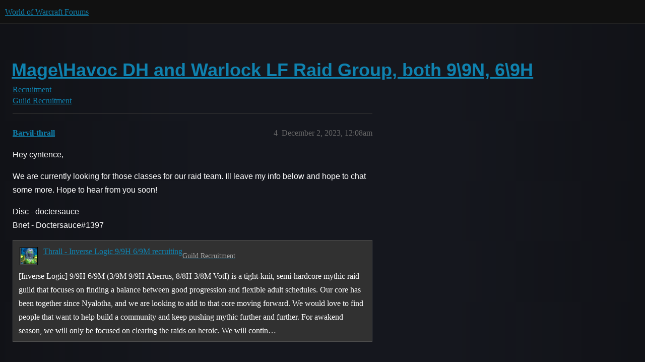

--- FILE ---
content_type: text/html; charset=utf-8
request_url: https://us.forums.blizzard.com/en/wow/t/magehavoc-dh-and-warlock-lf-raid-group-both-99n-69h/1720266/4
body_size: 3459
content:
<!DOCTYPE html>
<html lang="en">
  <head>
    <meta charset="utf-8">
    <title>Mage\Havoc DH and Warlock LF Raid Group, both 9\9N, 6\9H - #4 by Barvil-thrall - Guild Recruitment - World of Warcraft Forums</title>
    <meta name="description" content="Seeking progressive AOTC and Mythic group where we are able to expand our skillsets. 
We also focus on M+ during raid downtime and would like to find a home where both goals are aligned. 
Open availability for all raid t&amp;hellip;">
    <meta name="generator" content="Discourse 3.5.3 - https://github.com/discourse/discourse version 06240420f449ca21d11714eea0ba09125e0f0310">
<link rel="icon" type="image/png" href="https://d2ertrwg9e34np.cloudfront.net/optimized/1X/63f57bf1c0844651892e596a90ecb2a20275fd3a_2_32x32.png">
<link rel="apple-touch-icon" type="image/png" href="https://d2ertrwg9e34np.cloudfront.net/optimized/1X/c1ee39fb831f065a960a235afba3b65dcbf16454_2_180x180.png">
<meta name="theme-color" media="all" content="#111111">

<meta name="color-scheme" content="dark">

<meta name="viewport" content="width=device-width, initial-scale=1.0, minimum-scale=1.0, viewport-fit=cover">
<meta name="discourse-base-uri" content="/en/wow">
<link rel="canonical" href="https://us.forums.blizzard.com/en/wow/t/magehavoc-dh-and-warlock-lf-raid-group-both-99n-69h/1720266" />

<link rel="search" type="application/opensearchdescription+xml" href="https://us.forums.blizzard.com/en/wow/opensearch.xml" title="World of Warcraft Forums Search">

    <link href="https://d38bqls1q93fod.cloudfront.net/en/wow/stylesheets/color_definitions_blizzard_2_3_62c49feaa65350249fabf30bdb428dab2b46054a.css?__ws=us.forums.blizzard.com" media="all" rel="stylesheet" class="light-scheme" data-scheme-id="2"/>

<link href="https://d38bqls1q93fod.cloudfront.net/en/wow/stylesheets/common_fac42a30603cd06f06a0463e1eb2d38c46696980.css?__ws=us.forums.blizzard.com" media="all" rel="stylesheet" data-target="common"  />

  <link href="https://d38bqls1q93fod.cloudfront.net/en/wow/stylesheets/desktop_fac42a30603cd06f06a0463e1eb2d38c46696980.css?__ws=us.forums.blizzard.com" media="all" rel="stylesheet" data-target="desktop"  />



    <link href="https://d38bqls1q93fod.cloudfront.net/en/wow/stylesheets/checklist_fac42a30603cd06f06a0463e1eb2d38c46696980.css?__ws=us.forums.blizzard.com" media="all" rel="stylesheet" data-target="checklist"  />
    <link href="https://d38bqls1q93fod.cloudfront.net/en/wow/stylesheets/discourse-akismet_fac42a30603cd06f06a0463e1eb2d38c46696980.css?__ws=us.forums.blizzard.com" media="all" rel="stylesheet" data-target="discourse-akismet"  />
    <link href="https://d38bqls1q93fod.cloudfront.net/en/wow/stylesheets/discourse-alias_fac42a30603cd06f06a0463e1eb2d38c46696980.css?__ws=us.forums.blizzard.com" media="all" rel="stylesheet" data-target="discourse-alias"  />
    <link href="https://d38bqls1q93fod.cloudfront.net/en/wow/stylesheets/discourse-assign_fac42a30603cd06f06a0463e1eb2d38c46696980.css?__ws=us.forums.blizzard.com" media="all" rel="stylesheet" data-target="discourse-assign"  />
    <link href="https://d38bqls1q93fod.cloudfront.net/en/wow/stylesheets/discourse-characters-required_fac42a30603cd06f06a0463e1eb2d38c46696980.css?__ws=us.forums.blizzard.com" media="all" rel="stylesheet" data-target="discourse-characters-required"  />
    <link href="https://d38bqls1q93fod.cloudfront.net/en/wow/stylesheets/discourse-details_fac42a30603cd06f06a0463e1eb2d38c46696980.css?__ws=us.forums.blizzard.com" media="all" rel="stylesheet" data-target="discourse-details"  />
    <link href="https://d38bqls1q93fod.cloudfront.net/en/wow/stylesheets/discourse-group-tracker_fac42a30603cd06f06a0463e1eb2d38c46696980.css?__ws=us.forums.blizzard.com" media="all" rel="stylesheet" data-target="discourse-group-tracker"  />
    <link href="https://d38bqls1q93fod.cloudfront.net/en/wow/stylesheets/discourse-lazy-videos_fac42a30603cd06f06a0463e1eb2d38c46696980.css?__ws=us.forums.blizzard.com" media="all" rel="stylesheet" data-target="discourse-lazy-videos"  />
    <link href="https://d38bqls1q93fod.cloudfront.net/en/wow/stylesheets/discourse-local-dates_fac42a30603cd06f06a0463e1eb2d38c46696980.css?__ws=us.forums.blizzard.com" media="all" rel="stylesheet" data-target="discourse-local-dates"  />
    <link href="https://d38bqls1q93fod.cloudfront.net/en/wow/stylesheets/discourse-presence_fac42a30603cd06f06a0463e1eb2d38c46696980.css?__ws=us.forums.blizzard.com" media="all" rel="stylesheet" data-target="discourse-presence"  />
    <link href="https://d38bqls1q93fod.cloudfront.net/en/wow/stylesheets/discourse-sift_fac42a30603cd06f06a0463e1eb2d38c46696980.css?__ws=us.forums.blizzard.com" media="all" rel="stylesheet" data-target="discourse-sift"  />
    <link href="https://d38bqls1q93fod.cloudfront.net/en/wow/stylesheets/discourse-solved_fac42a30603cd06f06a0463e1eb2d38c46696980.css?__ws=us.forums.blizzard.com" media="all" rel="stylesheet" data-target="discourse-solved"  />
    <link href="https://d38bqls1q93fod.cloudfront.net/en/wow/stylesheets/discourse-templates_fac42a30603cd06f06a0463e1eb2d38c46696980.css?__ws=us.forums.blizzard.com" media="all" rel="stylesheet" data-target="discourse-templates"  />
    <link href="https://d38bqls1q93fod.cloudfront.net/en/wow/stylesheets/discourse-tooltips_fac42a30603cd06f06a0463e1eb2d38c46696980.css?__ws=us.forums.blizzard.com" media="all" rel="stylesheet" data-target="discourse-tooltips"  />
    <link href="https://d38bqls1q93fod.cloudfront.net/en/wow/stylesheets/discourse-topic-voting_fac42a30603cd06f06a0463e1eb2d38c46696980.css?__ws=us.forums.blizzard.com" media="all" rel="stylesheet" data-target="discourse-topic-voting"  />
    <link href="https://d38bqls1q93fod.cloudfront.net/en/wow/stylesheets/discourse-user-notes_fac42a30603cd06f06a0463e1eb2d38c46696980.css?__ws=us.forums.blizzard.com" media="all" rel="stylesheet" data-target="discourse-user-notes"  />
    <link href="https://d38bqls1q93fod.cloudfront.net/en/wow/stylesheets/footnote_fac42a30603cd06f06a0463e1eb2d38c46696980.css?__ws=us.forums.blizzard.com" media="all" rel="stylesheet" data-target="footnote"  />
    <link href="https://d38bqls1q93fod.cloudfront.net/en/wow/stylesheets/hosted-site_fac42a30603cd06f06a0463e1eb2d38c46696980.css?__ws=us.forums.blizzard.com" media="all" rel="stylesheet" data-target="hosted-site"  />
    <link href="https://d38bqls1q93fod.cloudfront.net/en/wow/stylesheets/poll_fac42a30603cd06f06a0463e1eb2d38c46696980.css?__ws=us.forums.blizzard.com" media="all" rel="stylesheet" data-target="poll"  />
    <link href="https://d38bqls1q93fod.cloudfront.net/en/wow/stylesheets/spoiler-alert_fac42a30603cd06f06a0463e1eb2d38c46696980.css?__ws=us.forums.blizzard.com" media="all" rel="stylesheet" data-target="spoiler-alert"  />
    <link href="https://d38bqls1q93fod.cloudfront.net/en/wow/stylesheets/discourse-topic-voting_desktop_fac42a30603cd06f06a0463e1eb2d38c46696980.css?__ws=us.forums.blizzard.com" media="all" rel="stylesheet" data-target="discourse-topic-voting_desktop"  />
    <link href="https://d38bqls1q93fod.cloudfront.net/en/wow/stylesheets/poll_desktop_fac42a30603cd06f06a0463e1eb2d38c46696980.css?__ws=us.forums.blizzard.com" media="all" rel="stylesheet" data-target="poll_desktop"  />

  <link href="https://d38bqls1q93fod.cloudfront.net/en/wow/stylesheets/common_theme_3_3dd87d763a18ef4bd80c844a1e8e8a35ed0a6733.css?__ws=us.forums.blizzard.com" media="all" rel="stylesheet" data-target="common_theme" data-theme-id="3" data-theme-name="blizzard"/>
    <link href="https://d38bqls1q93fod.cloudfront.net/en/wow/stylesheets/desktop_theme_3_b6becf9edd6ea516b2e395e621c841c7d7d41552.css?__ws=us.forums.blizzard.com" media="all" rel="stylesheet" data-target="desktop_theme" data-theme-id="3" data-theme-name="blizzard"/>

    
    
        <link rel="alternate nofollow" type="application/rss+xml" title="RSS feed of &#39;Mage\Havoc DH and Warlock LF Raid Group, both 9\9N, 6\9H&#39;" href="https://us.forums.blizzard.com/en/wow/t/magehavoc-dh-and-warlock-lf-raid-group-both-99n-69h/1720266.rss" />
    <meta property="og:site_name" content="World of Warcraft Forums" />
<meta property="og:type" content="website" />
<meta name="twitter:card" content="summary_large_image" />
<meta name="twitter:image" content="https://d2ertrwg9e34np.cloudfront.net/en/wow/original/1X/36dbe0c913654c607f510eb7bca5b5baa6a7b1bf.png" />
<meta property="og:image" content="https://d2ertrwg9e34np.cloudfront.net/en/wow/original/1X/61fe941531381941bbf5373e83a5be6a9b07c20e.png" />
<meta property="og:url" content="https://us.forums.blizzard.com/en/wow/t/magehavoc-dh-and-warlock-lf-raid-group-both-99n-69h/1720266/4" />
<meta name="twitter:url" content="https://us.forums.blizzard.com/en/wow/t/magehavoc-dh-and-warlock-lf-raid-group-both-99n-69h/1720266/4" />
<meta property="og:title" content="Mage\Havoc DH and Warlock LF Raid Group, both 9\9N, 6\9H" />
<meta name="twitter:title" content="Mage\Havoc DH and Warlock LF Raid Group, both 9\9N, 6\9H" />
<meta property="og:description" content="Hey cyntence,  We are currently looking for those classes for our raid team. Ill leave my info below and hope to chat some more. Hope to hear from you soon!  Disc - doctersauce  Bnet - Doctersauce#1397" />
<meta name="twitter:description" content="Hey cyntence,  We are currently looking for those classes for our raid team. Ill leave my info below and hope to chat some more. Hope to hear from you soon!  Disc - doctersauce  Bnet - Doctersauce#1397" />
<meta property="og:article:section" content="Recruitment" />
<meta property="og:article:section:color" content="AB9364" />
<meta property="og:article:section" content="Guild Recruitment" />
<meta property="og:article:section:color" content="AB9364" />
<meta property="article:published_time" content="2023-12-02T00:08:42+00:00" />
<meta property="og:ignore_canonical" content="true" />


    
  </head>
  <body class="crawler ">
    
    <header>
  <a href="/en/wow/">World of Warcraft Forums</a>
</header>

    <div id="main-outlet" class="wrap" role="main">
        <div id="topic-title">
    <h1>
      <a href="/en/wow/t/magehavoc-dh-and-warlock-lf-raid-group-both-99n-69h/1720266">Mage\Havoc DH and Warlock LF Raid Group, both 9\9N, 6\9H</a>
    </h1>

      <div class="topic-category" itemscope itemtype="http://schema.org/BreadcrumbList">
          <span itemprop="itemListElement" itemscope itemtype="http://schema.org/ListItem">
            <a href="/en/wow/c/recruitment/43" class="badge-wrapper bullet" itemprop="item">
              <span class='badge-category-bg' style='background-color: #AB9364'></span>
              <span class='badge-category clear-badge'>
                <span class='category-name' itemprop='name'>Recruitment</span>
              </span>
            </a>
            <meta itemprop="position" content="1" />
          </span>
          <span itemprop="itemListElement" itemscope itemtype="http://schema.org/ListItem">
            <a href="/en/wow/c/recruitment/guild-recruitment/44" class="badge-wrapper bullet" itemprop="item">
              <span class='badge-category-bg' style='background-color: #AB9364'></span>
              <span class='badge-category clear-badge'>
                <span class='category-name' itemprop='name'>Guild Recruitment</span>
              </span>
            </a>
            <meta itemprop="position" content="2" />
          </span>
      </div>

  </div>

  

    <div itemscope itemtype='http://schema.org/DiscussionForumPosting'>
      <meta itemprop='headline' content='Mage\Havoc DH and Warlock LF Raid Group, both 9\9N, 6\9H'>
      <link itemprop='url' href='https://us.forums.blizzard.com/en/wow/t/magehavoc-dh-and-warlock-lf-raid-group-both-99n-69h/1720266'>
      <meta itemprop='datePublished' content='2023-11-23T19:57:33Z'>
        <meta itemprop='articleSection' content='Guild Recruitment'>
      <meta itemprop='keywords' content=''>
      <div itemprop='publisher' itemscope itemtype="http://schema.org/Organization">
        <meta itemprop='name' content='World of Warcraft Forums'>
          <div itemprop='logo' itemscope itemtype="http://schema.org/ImageObject">
            <meta itemprop='url' content='https://d2ertrwg9e34np.cloudfront.net/en/wow/original/1X/15d03e5ce5bb0cbdb7f702224edf5e8a81a2519f.png'>
          </div>
      </div>

          <span itemprop='author' itemscope itemtype="http://schema.org/Person">
            <meta itemprop='name' content='Cyntence-zuljin'>
            <link itemprop='url' rel='nofollow' href='https://us.forums.blizzard.com/en/wow/u/Cyntence-zuljin'>
          </span>
        <meta itemprop='text' content='Seeking progressive AOTC and Mythic group where we are able to expand our skillsets. 
We also focus on M+ during raid downtime and would like to find a home where both goals are aligned. 
Open availability for all raid t&amp;hellip;'>

          <div id='post_4' itemprop='comment' itemscope itemtype='http://schema.org/Comment' class='topic-body crawler-post'>
            <div class='crawler-post-meta'>
              <span class="creator" itemprop="author" itemscope itemtype="http://schema.org/Person">
                <a itemprop="url" rel='nofollow' href='https://us.forums.blizzard.com/en/wow/u/Barvil-thrall'><span itemprop='name'>Barvil-thrall</span></a>
                
              </span>



              <span class="crawler-post-infos">
                  <time itemprop='datePublished' datetime='2023-12-02T00:08:42Z' class='post-time'>
                    December 2, 2023, 12:08am
                  </time>
                  <meta itemprop='dateModified' content='2023-12-02T00:08:42Z'>
              <span itemprop='position'>4</span>
              </span>
            </div>
            <div class='post' itemprop='text'>
              <p>Hey cyntence,</p>
<p>We are currently looking for those classes for our raid team. Ill leave my info below and hope to chat some more. Hope to hear from you soon!</p>
<p>Disc - doctersauce<br>
Bnet - Doctersauce#1397</p>
<aside class="quote quote-modified" data-post="1" data-topic="831227">
  <div class="title">
    <div class="quote-controls"></div>
    <img loading="lazy" alt="" width="24" height="24" src="https://render.worldofwarcraft.com/us/character/thrall/253/227667965-avatar.jpg?alt=/wow/static/images/2d/avatar/4-1.jpg" class="avatar">
    <a href="https://us.forums.blizzard.com/en/wow/t/thrall-inverse-logic-99n-89h-lf-a-healer/831227">Thrall - Inverse Logic 9/9H 6/9M recruiting</a> <a class="badge-category__wrapper " href="/en/wow/c/recruitment/guild-recruitment/44"><span data-category-id="44" style="--category-badge-color: #AB9364; --category-badge-text-color: #FFFFFF; --parent-category-badge-color: #AB9364;" data-parent-category-id="43" data-drop-close="true" class="badge-category --has-parent" title="Searching for a guild, or do you want to advertise your guild? Come on in!"><span class="badge-category__name">Guild Recruitment</span></span></a>
  </div>
  <blockquote>
    [Inverse Logic] 9/9H 6/9M (3/9M 9/9H Aberrus, 8/8H 3/8M VotI) is a tight-knit, semi-hardcore mythic raid guild that focuses on finding a balance between good progression and flexible adult schedules. Our core has been together since Nyalotha, and we are looking to add to that core moving forward. We would love to find people that want to help build a community and keep pushing mythic further and further. 
For awakend season, we will only be focused on clearing the raids on heroic. We will contin…
  </blockquote>
</aside>

            </div>

            <div itemprop="interactionStatistic" itemscope itemtype="http://schema.org/InteractionCounter">
              <meta itemprop="interactionType" content="http://schema.org/LikeAction"/>
              <meta itemprop="userInteractionCount" content="0" />
              <span class='post-likes'></span>
            </div>

          </div>
    </div>

      <div role='navigation' itemscope itemtype='http://schema.org/SiteNavigationElement' class="topic-body crawler-post">
          <span itemprop='name'>
            <a itemprop="url" href="/en/wow/t/magehavoc-dh-and-warlock-lf-raid-group-both-99n-69h/1720266#post_4">show post in topic</a>
          </span>
      </div>

    




    </div>
    <footer class="container wrap">
  <nav class='crawler-nav'>
    <ul>
      <li itemscope itemtype='http://schema.org/SiteNavigationElement'>
        <span itemprop='name'>
          <a href='/en/wow/' itemprop="url">Home </a>
        </span>
      </li>
      <li itemscope itemtype='http://schema.org/SiteNavigationElement'>
        <span itemprop='name'>
          <a href='/en/wow/categories' itemprop="url">Categories </a>
        </span>
      </li>
      <li itemscope itemtype='http://schema.org/SiteNavigationElement'>
        <span itemprop='name'>
          <a href='/en/wow/guidelines' itemprop="url">Guidelines </a>
        </span>
      </li>
        <li itemscope itemtype='http://schema.org/SiteNavigationElement'>
          <span itemprop='name'>
            <a href='/en/wow/tos' itemprop="url">Terms of Service </a>
          </span>
        </li>
        <li itemscope itemtype='http://schema.org/SiteNavigationElement'>
          <span itemprop='name'>
            <a href='/en/wow/privacy' itemprop="url">Privacy Policy </a>
          </span>
        </li>
    </ul>
  </nav>
  <p class='powered-by-link'>Powered by <a href="https://www.discourse.org">Discourse</a>, best viewed with JavaScript enabled</p>
</footer>

    
    
  </body>
  
</html>


--- FILE ---
content_type: text/css
request_url: https://d38bqls1q93fod.cloudfront.net/en/wow/stylesheets/hosted-site_fac42a30603cd06f06a0463e1eb2d38c46696980.css?__ws=us.forums.blizzard.com
body_size: 5581
content:
.admin-plugins-howto{display:none}.admin-backups__rollback{display:none}.admin-backups .backup-message,.admin-backups .btn-rollback,.admin-backups .btn-restore{display:none}.backup-item-menu-content .backup-item-row__restore{display:none}.mothership-debug-controls{position:absolute;right:.5em;top:.5em}.hosted-site-debug-bar{border:1px solid var(--danger);padding:.5em .5em .25em;margin-bottom:1em;position:relative}.hosted-site-debug-bar h2{margin-bottom:0}.hosted-site-debug-bar h3{margin-top:.5em;font-size:var(--font-down-1)}.hosted-site-debug-bar .actions{display:flex;align-items:center;flex-wrap:wrap;font-size:var(--font-down-1)}.hosted-site-debug-bar .btn{margin-bottom:.25em;margin-right:.25em}.hosted-site-debug-bar .mothership-status{margin-bottom:10px;border-radius:4px}.hosted-trial-welcome{display:flex;flex-direction:column;align-items:flex-start;margin-bottom:1em;padding:1em;background-color:var(--tertiary-very-low)}.hosted-trial-welcome__title{margin:0 0 .5rem}.hosted-trial-welcome__body{margin:0 0 .75rem}.hosted-trial-expired .hosted-trial-expired-description{margin:0 0 .5em 0}.modal.restricted-plan-info .d-modal__body{display:grid;grid-template-columns:1fr 1fr;grid-template-areas:"staff-only-info read-only-info" "staff-only-action read-only-action"}.modal.restricted-plan-info .staff-only-info,.modal.restricted-plan-info .read-only-info{margin:.5em .5em 0 .5em}.modal.restricted-plan-info .staff-only-action,.modal.restricted-plan-info .read-only-action{margin:0 .5em .5em .5em}.modal.restricted-plan-info .staff-only-info{grid-area:staff-only-info}.modal.restricted-plan-info .staff-only-info h4{margin-top:.5rem}.modal.restricted-plan-info .staff-only-action{grid-area:staff-only-action}.modal.restricted-plan-info .read-only-info{grid-area:read-only-info}.modal.restricted-plan-info .read-only-info h4{margin-top:.5rem}.modal.restricted-plan-info .read-only-action{grid-area:read-only-action}.read-only-info .read-only-warning{display:flex;flex-direction:row;align-items:center}.read-only-info .read-only-warning .warning-icon{margin:1em}.read-only-info .read-only-warning .warning-text{flex:1}.read-only-info .read-only-action{margin-top:1em}.manage-account-container{display:flex;flex-direction:row;gap:1em;max-width:100%}.manage-account-container .manage-account-section{margin-bottom:10px;flex:65%}.manage-account-container .manage-account-section .subscription-container{border:2px solid var(--primary-100);padding:1em}.manage-account-container .manage-account-section .subscriptions{margin-bottom:2em;padding-right:1em}.manage-account-container .manage-account-section .usage-section{margin-top:1em;margin-bottom:1em}.manage-account-container .manage-account-section .usage-section .usage{margin-bottom:.75em}.manage-account-container .manage-account-section .usage-section .usage .header{display:flex;align-items:center;justify-content:space-between}.manage-account-container .manage-account-section .usage-section .usage .header .subtitle{font-weight:bold}.manage-account-container .manage-account-section .usage-section .usage .header .status{color:var(--primary-high)}.manage-account-container .manage-account-section .usage-section .usage.trial .hosted-trial-expiring{margin-top:.25em}.manage-account-container .manage-account-section .billing-section{display:flex;flex-direction:column;margin-bottom:20px;border:2px solid var(--primary-100);padding:1em;margin-top:1em}.manage-account-container .manage-account-section .billing-section .payment-container{display:flex;flex-direction:column}.manage-account-container .manage-account-section .billing-section .billing-item{background-color:var(--primary-very-low);padding:1em;border-radius:5px;margin-bottom:1em}.manage-account-container .manage-account-section .billing-section .billing-item .billing-heading{display:flex;justify-content:space-between;align-items:center;margin-bottom:10px}.manage-account-container .manage-account-section .billing-section .billing-item h3{margin:0;font-size:1.1rem;font-weight:bold}.manage-account-container .manage-account-section .billing-section .billing-item p{margin:0;flex:1;font-size:1rem;overflow-wrap:anywhere}.manage-account-container .manage-account-section .billing-section .edit-link{font-size:1.1rem}.manage-account-container .manage-account-section .billing-section .hosted-cc-brand{margin-bottom:.4em}.manage-account-container .manage-account-section .billing-section .payment-method{flex:1;margin-right:1em}.manage-account-container .manage-account-section .billing-section .payment-method .hosted-cc-brand{margin-bottom:.2em}.manage-account-container .manage-account-section .billing-section .payment-method .contact-email{font-size:var(--font-0);margin:0;margin-bottom:.2em;margin-top:1em}.manage-account-container .manage-account-section .billing-section .payment-method .btn+.btn{margin-top:.75em}.manage-account-container .manage-account-section .billing-section .billing-email,.manage-account-container .manage-account-section .billing-section .contact-email{flex:1;margin-left:1em}.manage-account-container .manage-account-section .receipts-section{display:flex;gap:10px}.manage-account-container .manage-account-section .receipts-section .btn{flex-grow:1}.manage-account-container .manage-account-section .hosted-payment-due-date{padding:.5em 0}.manage-account-container .manage-account-section .support-instructions,.manage-account-container .manage-account-section .cancellation{list-style:none;margin:0;padding:0}.manage-account-container .manage-account-section .support-instructions .text,.manage-account-container .manage-account-section .cancellation .text{margin-left:.25em;margin-right:.25em}.manage-account-container .manage-account-section .support-instructions .text{font-weight:700}.manage-account-container .support-account-section{flex:35%}.manage-account-container .support-account-section .support,.manage-account-container .support-account-section .site-emails,.manage-account-container .support-account-section .site-domain,.manage-account-container .support-account-section .support-section,.manage-account-container .support-account-section .refer{border:2px solid var(--primary-100);padding:1em}.manage-account-container .support-account-section .support ul,.manage-account-container .support-account-section .site-emails ul,.manage-account-container .support-account-section .site-domain ul,.manage-account-container .support-account-section .support-section ul,.manage-account-container .support-account-section .refer ul{list-style:none;padding:0;margin:0}.manage-account-container .support-account-section .support ul li,.manage-account-container .support-account-section .site-emails ul li,.manage-account-container .support-account-section .site-domain ul li,.manage-account-container .support-account-section .support-section ul li,.manage-account-container .support-account-section .refer ul li{margin-bottom:8px}.manage-account-container .support-account-section .support .change-domain-wrapper,.manage-account-container .support-account-section .site-emails .change-domain-wrapper,.manage-account-container .support-account-section .site-domain .change-domain-wrapper,.manage-account-container .support-account-section .support-section .change-domain-wrapper,.manage-account-container .support-account-section .refer .change-domain-wrapper{padding-top:.5em}.manage-account-container .support-account-section .button-container{display:flex;margin:.5em 0;flex-wrap:wrap;gap:.5em}.manage-account-container .support-account-section .cancellation .warning a{color:var(--danger)}@media screen and (max-width: 700px){.manage-account-container{flex-direction:column}}.hosted-sections{display:flex;flex-direction:row;margin:1em 0 2em 0}.hosted-sections p{margin-bottom:.5em}.hosted-sections .subtitle{font-size:var(--font-0);margin:0;margin-bottom:.2em}.hosted-sections .subtitle .btn{font-size:8px;border-radius:5px;margin-left:.5em}.hosted-sections .subtitle .btn svg{font-size:15px;margin-right:.2em}.hosted-sections .right-section{flex:1;margin-left:1em}.hosted-sections .right-section .subscriptions{margin-bottom:.5em;padding-right:1em}.hosted-sections .right-section .actions{display:flex;flex-wrap:wrap;margin-bottom:1em}.hosted-sections .right-section .actions .btn{margin-right:.5em;margin-bottom:.5em}.hosted-sections .right-section .billing-section{display:flex;flex-direction:row}.hosted-sections .right-section .billing-section .payment-method{flex:1;margin-right:1em}.hosted-sections .right-section .billing-section .payment-method .hosted-cc-brand{margin-bottom:.2em}.hosted-sections .right-section .billing-section .payment-method .contact-email{font-size:var(--font-0);margin:0;margin-bottom:.2em;margin-top:1em}.hosted-sections .right-section .billing-section .payment-method .btn+.btn{margin-top:.75em}.hosted-sections .right-section .billing-section .billing-email,.hosted-sections .right-section .billing-section .contact-email{flex:1;margin-left:1em}.hosted-sections .right-section .hosted-payment-due-date{background-color:var(--primary-50);padding:.5em}.hosted-sections .left-section{flex:1;margin-right:1em}.hosted-sections .left-section .usage-section{margin-top:1em}.hosted-sections .left-section .usage-section .usage{margin-bottom:1.25em}.hosted-sections .left-section .usage-section .usage .header{display:flex;align-items:center;justify-content:space-between;margin-bottom:.25em}.hosted-sections .left-section .usage-section .usage .header .status{color:var(--primary-high)}.hosted-sections .left-section .usage-section .usage.trial .hosted-trial-expiring{margin-top:.25em}.hosted-sections .left-section .actions{margin-top:2em}.hosted-sections .support-instructions,.hosted-sections .cancellation{list-style:none;margin:0;padding:0}.hosted-sections .support-instructions .text,.hosted-sections .cancellation .text{margin-left:.25em;margin-right:.25em}.hosted-sections .support-instructions .text{font-weight:700}.modal.hosted-invoice-details .error,.modal.hosted-invoice-details .invoice-details-error{color:var(--danger)}.modal.hosted-invoice-details .invoice-details-error{margin-bottom:0}.modal.hosted-invoice-details .address-and-tax-sections{display:flex;flex-direction:row}.modal.hosted-invoice-details .address-and-tax-sections .address-section{flex:1;margin-right:1em}.modal.hosted-invoice-details .address-and-tax-sections .tax-section{flex:1}.modal.hosted-invoice-details .address-and-tax-sections .hs-tax-type-select{margin-bottom:9px}.modal.hosted-invoice-details .address-and-tax-sections input,.modal.hosted-invoice-details .address-and-tax-sections .select-kit{display:block;margin-top:9px;margin-bottom:0}@media screen and (max-width: 48rem){.restricted-plan-info{grid-template-columns:1fr;grid-template-areas:"staff-only-info" "staff-only-action" "." "read-only-info" "read-only-action"}.hosted-sections,.hosted-sections .right-section .billing-section{flex-direction:column}.hosted-sections .payment-method,.hosted-sections .billing-email,.hosted-sections .contact-email,.hosted-sections .right-section .billing-section .payment-method,.hosted-sections .right-section .billing-section .billing-email,.hosted-sections .right-section .billing-section .contact-email{margin-bottom:1em}.hosted-sections .payment-method .btn+.btn,.hosted-sections .right-section .billing-section .payment-method .btn+.btn{margin-top:0}.hosted-sections .left-section{padding:0}.hosted-sections .left-section,.hosted-sections .right-section .billing-section .billing-email{margin-left:0}.address-and-tax-sections{flex-direction:column}.address-and-tax-sections .tax-section{margin-top:2em}}.static-progress-bar .progress-bar-background{background:var(--primary-low);height:4px;overflow:hidden;border-radius:20px}.static-progress-bar .progress-bar-background .progress-bar{height:100%;background:var(--tertiary)}.static-progress-bar.is-over-limit .remaining{color:var(--danger);font-weight:700}.static-progress-bar.is-over-limit .progress-bar{background:var(--danger)}.modal.hosted-change-domain .change-domain-item{display:flex;align-items:center;border:1px solid #ccc;padding:1em;margin-bottom:1em;border-radius:var(--d-border-radius);position:relative}.modal.hosted-change-domain .change-domain-item.--pointer{cursor:pointer}.modal.hosted-change-domain .change-domain-item.--pointer:hover{background-color:var(--primary-very-low)}.modal.hosted-change-domain .change-domain-item.--disabled{border:1px solid var(--primary-low);pointer-events:none;background-color:var(--primary-very-low)}.modal.hosted-change-domain .change-domain-item.--disabled .change-domain-item__icon,.modal.hosted-change-domain .change-domain-item.--disabled .change-domain-item__arrow .svg-icon{opacity:.2}.modal.hosted-change-domain .change-domain-item.--disabled .change-domain-item__title,.modal.hosted-change-domain .change-domain-item.--disabled .change-domain-item__text{color:var(--primary-medium)}.modal.hosted-change-domain .change-domain-item__pro-badge{background:var(--tertiary);color:var(--accent-text-color);font-size:var(--font-down-2);font-weight:600;padding:2px 8px;border-radius:12px;white-space:nowrap;z-index:1;margin-left:.25em;vertical-align:1px;display:inline-flex;align-items:center;gap:.4em}.modal.hosted-change-domain .change-domain-item__pro-badge .svg-icon{font-size:.8em}.modal.hosted-change-domain .change-domain-item__icon{width:30px;height:30px;margin-right:1em;margin-left:.25em;display:flex;align-items:flex-start}.modal.hosted-change-domain .change-domain-item__icon svg{width:100%;height:100%}.modal.hosted-change-domain .change-domain-item__content{flex:1}.modal.hosted-change-domain .change-domain-item__title{font-weight:bold;font-size:var(--font-0);margin:0}.modal.hosted-change-domain .change-domain-item__text{margin:0;color:var(--primary-high)}.modal.hosted-change-domain .change-domain-item__arrow{margin-left:20px}.modal.hosted-change-domain .hosted-new-domain-label{align-items:center}.modal.hosted-change-domain .hosted-new-domain-input{margin-bottom:0;margin-right:5px}.modal.hosted-change-domain .hosted-new-domain-input.domain-input-error{border:solid 2px var(--danger)}.modal.hosted-change-domain .your-own-domain{overflow-y:auto;border-bottom:1px solid var(--primary-low)}.modal.hosted-change-domain .check-domain{float:right}.modal.hosted-change-domain .your-own-domain-list{counter-reset:list-counter;list-style:none;padding-left:0}.modal.hosted-change-domain .your-own-domain-list li{counter-increment:list-counter;position:relative;margin-bottom:10px;padding-left:40px}.modal.hosted-change-domain .your-own-domain-list li::before{content:counter(list-counter);position:absolute;left:0;top:0;width:24px;height:24px;border-radius:50%;background-color:#d3d3d3;color:#000;display:flex;align-items:center;justify-content:center;font-weight:bold}.modal.hosted-change-domain table{width:100%;margin-top:30px;margin-bottom:10px}.modal.hosted-change-domain table tbody{border-top:none}.modal.hosted-change-domain table tr{border:1px solid #ccc}.modal.hosted-change-domain table td{padding:8px}.modal.hosted-change-domain details{padding:.4em .4em;background-color:var(--primary-100)}.modal.hosted-change-domain summary{padding:0 .6em}.modal.hosted-change-domain span.success-message{color:var(--success)}.modal.hosted-change-domain span.success-message .d-icon{color:currentcolor}.modal.hosted-change-domain .dns-instructions{font-size:.85em}.modal.hosted-change-domain .dns-instructions .centered{text-align:center;margin:5px 0 0}.modal.hosted-change-domain .dns-instructions .mock-dns-form{display:inline-block;margin:1em auto}.modal.hosted-change-domain .dns-instructions .mock-dns-form .mock-dropdown,.modal.hosted-change-domain .dns-instructions .mock-dns-form .mock-text-input{float:left;margin:0 3px 3px 0;border:solid 1px #ccc;border-radius:3px}.modal.hosted-change-domain .dns-instructions .mock-dns-form .mock-dropdown .text,.modal.hosted-change-domain .dns-instructions .mock-dns-form .mock-text-input .text{display:inline-block;padding:4px 8px}.modal.hosted-change-domain .dns-instructions .mock-dns-form .mock-dropdown .control{padding:4px 8px;display:inline-block;border-left:solid 1px #ccc}.modal.hosted-change-domain .dns-instructions .mock-dns-form .mock-dropdown .control .fa{color:#ccc}.modal.hosted-change-domain .d-modal__body{padding:1rem 1.5rem 0 1.5rem}.modal.hosted-change-domain-probonosite{--modal-max-width: 450px;text-align:center}.modal.hosted-change-domain-probonosite .btn{margin-top:.5em;margin-bottom:1em}.modal.hosted-support-options{--modal-min-width: 275px}.modal.hosted-support-options .kb-image{transition:box-shadow .3s;background:var(--primary-very-low);border:1px solid var(--primary-low)}.modal.hosted-support-options .kb-image a{width:100%;position:relative}.modal.hosted-support-options .kb-image img{width:100%;object-fit:cover;object-position:top left}.modal.hosted-support-options .kb-image .d-icon{position:absolute;width:5em;height:5em;left:calc(50% - 2.5em);top:calc(50% - 2.5em);color:var(--primary-medium);transition:color .3s}.modal.hosted-support-options .kb-image:hover{box-shadow:var(--shadow-card)}.modal.hosted-support-options .kb-image:hover .d-icon{color:var(--tertiary)}.modal.hosted-support-options .support-link{display:block;margin-top:1em}.modal.hosted-invoices{--modal-max-width: 800px}.modal.hosted-invoices .d-modal__body{max-height:450px}.modal.hosted-invoices tr:last-of-type{border-bottom:none}.modal.hosted-invoices .hosted-invoices-table{width:100%}.modal.hosted-invoices .hosted-invoices-table td,.modal.hosted-invoices .hosted-invoices-table th{padding:.5rem 1rem}.modal.hosted-invoices .btn-default{white-space:nowrap}.hosted-suggested-upgrade p{margin-top:.5em}.modal.hosted-change-user-limit .hosted-line-items-table td.amount{text-align:right;font-weight:700;padding-left:1em}.modal.hosted-change-user-limit .hosted-line-items-table td.description{font-style:italic}.modal.hosted-billing-address .billing-address-fields>input,.modal.hosted-billing-address .billing-address-fields>.select-kit{width:100%}.modal.hosted-billing-address .billing-address-fields .select-kit{margin-bottom:9px}@media all and (min-width: 1350px){.modal.hosted-billing-address .billing-address-fields-split{display:flex;justify-content:space-between}.modal.hosted-billing-address .billing-address-fields-split>input,.modal.hosted-billing-address .billing-address-fields-split>.select-kit{width:calc(50% - 4.5px)}}.hosted-referral-link.modal .d-modal__body input{width:100%}.hosted-referral-link.modal .d-modal__body p.referral-tc{opacity:60%;font-size:var(--font-down-1)}.modal.hosted-upgrade-modal{--modal-max-width: 750px}.modal.hosted-upgrade-modal .d-modal__container{padding:0}.modal.hosted-upgrade-modal .d-modal__body{padding:0}.modal.hosted-upgrade-modal .upgrade-modal-split{display:flex;min-height:450px}.modal.hosted-upgrade-modal .upgrade-modal-left{flex:0 0 38%;background:var(--d-brand-gradient-purple);display:flex;flex-direction:column;align-items:center;justify-content:center;position:relative;overflow:hidden;padding:var(--space-8);border-radius:var(--d-border-radius) 0 0 var(--d-border-radius)}.modal.hosted-upgrade-modal .upgrade-modal-right{flex:1;padding:var(--space-6) var(--space-8) var(--space-8);display:flex;flex-direction:column;position:relative}.modal.hosted-upgrade-modal .upgrade-modal-right .modal-close{position:absolute;top:var(--space-6);right:var(--space-6)}.modal.hosted-upgrade-modal .upgrade-modal-right .upgrade-title{font-size:1.35em;font-weight:900;margin:0 0 var(--space-1);padding-right:var(--space-8)}.modal.hosted-upgrade-modal .upgrade-modal-right .upgrade-subtitle{color:var(--primary-high);margin:0 0 var(--space-5)}.modal.hosted-upgrade-modal .upgrade-modal-right .feature-list{list-style:none;padding:0;margin:0 0 var(--space-6)}.modal.hosted-upgrade-modal .upgrade-modal-right .feature-list .feature-item{display:flex;align-items:flex-start;gap:var(--space-3);margin-bottom:var(--space-2)}.modal.hosted-upgrade-modal .upgrade-modal-right .feature-list .feature-item .d-icon{color:var(--d-brand-color-purple-dark);margin-top:.15em;flex-shrink:0}.modal.hosted-upgrade-modal .upgrade-modal-right .feature-list .feature-item span{line-height:1.4}.modal.hosted-upgrade-modal .upgrade-modal-right .subscription-text{color:var(--primary-high);margin:0 0 var(--space-4)}.modal.hosted-upgrade-modal .upgrade-modal-right .confirmation-message{flex:1;display:flex;flex-direction:column;justify-content:flex-start}.modal.hosted-upgrade-modal .upgrade-modal-right .confirmation-message p{margin:0 0 .75em;font-size:1.05em}.modal.hosted-upgrade-modal .upgrade-modal-right .upgrade-actions{margin-top:auto}.modal.hosted-upgrade-modal .upgrade-modal-right .upgrade-actions .upgrade-btn{width:100%;padding:.75em;background:var(--d-brand-color-purple-dark);border-radius:25px;font-weight:600}.modal.hosted-upgrade-modal .upgrade-modal-right .upgrade-actions .compare-plans-link{display:block;text-align:center;margin-top:.75em;color:var(--primary-high);font-size:.9em;text-decoration:none}.modal.hosted-upgrade-modal .upgrade-modal-right .upgrade-actions .compare-plans-link:hover{text-decoration:underline}.modal.hosted-upgrade-modal .upgrade-modal-right .upgrade-timeline{flex:1;margin-bottom:var(--space-4)}.modal.hosted-upgrade-modal .upgrade-modal-right .upgrade-section{display:flex;gap:var(--space-4);position:relative}.modal.hosted-upgrade-modal .upgrade-modal-right .section-status{display:flex;flex-direction:column;align-items:center;flex-shrink:0}.modal.hosted-upgrade-modal .upgrade-modal-right .section-icon{width:32px;height:32px;border-radius:50%;display:flex;align-items:center;justify-content:center;background:var(--primary-low);color:var(--primary-medium);flex-shrink:0}.modal.hosted-upgrade-modal .upgrade-modal-right .section-icon.--active{background:var(--d-brand-color-purple-dark);color:#fff}.modal.hosted-upgrade-modal .upgrade-modal-right .section-icon.--complete{background:var(--success-low);color:var(--success)}.modal.hosted-upgrade-modal .upgrade-modal-right .upgrade-section:not(:last-child) .section-status::after{content:"";width:2px;flex:1;min-height:var(--space-4);background:var(--d-brand-color-purple-dark);margin-top:var(--space-2)}.modal.hosted-upgrade-modal .upgrade-modal-right .upgrade-section.section-ends .section-status::after,.modal.hosted-upgrade-modal .upgrade-modal-right .upgrade-section:last-child .section-status::after{background:var(--primary-low)}.modal.hosted-upgrade-modal .upgrade-modal-right .section-body{flex:1;padding-bottom:var(--space-4)}.modal.hosted-upgrade-modal .upgrade-modal-right .section-header{font-weight:700;color:var(--primary);margin-bottom:var(--space-1)}.modal.hosted-upgrade-modal .upgrade-modal-right .upgrade-section.section-ends .section-header,.modal.hosted-upgrade-modal .upgrade-modal-right .upgrade-section:last-child .section-header{color:var(--primary-medium)}.modal.hosted-upgrade-modal .upgrade-modal-right .section-sub{color:var(--primary-high);line-height:1.5}.modal.hosted-upgrade-modal .upgrade-modal-right .section-sub a{color:var(--primary-high);text-decoration:underline}.modal.hosted-upgrade-modal .upgrade-modal-right .section-features{margin-top:var(--space-3)}.modal.hosted-upgrade-modal .upgrade-modal-right .section-features .feature{display:flex;align-items:flex-start;gap:var(--space-2);margin-bottom:var(--space-2)}.modal.hosted-upgrade-modal .upgrade-modal-right .section-features .feature .d-icon{color:var(--success);margin-top:.15em;flex-shrink:0}@media(max-width: 600px){.modal.hosted-upgrade-modal .upgrade-modal-split{min-height:auto}.modal.hosted-upgrade-modal .upgrade-modal-left{display:none}.modal.hosted-upgrade-modal .upgrade-modal-right{padding:var(--space-5) var(--space-6) var(--space-6)}.modal.hosted-upgrade-modal .upgrade-modal-right .modal-close{top:var(--space-4);right:var(--space-6)}.modal.hosted-upgrade-modal .upgrade-modal-right .upgrade-title{font-size:1.2em}}.btn.plugin-plan-needed-badge{display:inline-block;padding:.25em .65em;border:solid 1px var(--tertiary-400);border-radius:20px;background:var(--tertiary-very-low);color:var(--tertiary);font-size:var(--font-down-2)}.btn.plugin-plan-needed-badge:hover{background:var(--tertiary-low);color:var(--tertiary)}.text-disabled{opacity:.5;pointer-events:none;color:#999;-webkit-user-select:none;user-select:none}.change-domain-upsell{display:flex;flex-direction:column;align-items:center;padding:1.5em;border-radius:var(--d-border-radius)}.change-domain-upsell p{margin-top:0;font-weight:bold}.admin-invite-page .password-input input#new-account-password{padding-right:3em}.admin-invite-page .password-input .instructions .toggle-password-mask{padding:1.1em .75em}.admin-invite-page #main-outlet-wrapper{padding-top:8px}.admin-invite-page #main-outlet{padding-top:0}.hosted-plan-card-container{display:flex;flex-direction:column;margin-bottom:1em}.hosted-plan-card-container .hosted-plan-card{border:1px solid var(--primary-low);padding:1em}.hosted-plan-card-container .hosted-plan-card .usage-section{display:flex;flex-direction:row}.hosted-plan-card-container .hosted-plan-card .usage-section .usage{flex:1;padding-right:2em}.hosted-plan-card-container .hosted-plan-card .usage-section .subtitle{margin-bottom:.5em;font-weight:bold}.hosted-plan-card-container .hosted-plan-card ul{list-style:none;margin:1em 0 1em 0}.hosted-plan-card-container .hosted-plan-card .bottom-section{display:flex;justify-content:space-between;margin-bottom:0;gap:.5em}@media(max-width: 63.999rem){.hosted-plan-card-container .hosted-plan-card .bottom-section{flex-direction:column}}.hosted-plan-card-container .hosted-plan-card .urgent-contact{width:max-content;margin-left:auto}.hosted-plan-card-container .hosted-plan-card .left-col{flex:1}.hosted-plan-card-container .hosted-plan-card .support-instructions{display:flex;flex-direction:column;margin-right:auto}.hosted-plan-card-container .hosted-plan-card .support-instructions .btn{text-align:center}@media(max-width: 63.999rem){.hosted-plan-card-container .hosted-plan-card .support-instructions{margin-right:0}}.hosted-plan-card-container .hosted-plan-card .manage-account-link{text-decoration:underline}.hosted-plan-card-container .hosted-plan-card .instruction.urgent-contact{margin-top:1em}.hosted-plan-card-container .hosted-plan-card .hosted-trial-expiring{margin-bottom:1.5em}.hosted-plan-card-container .hosted-plan-card .hosted-trial-expiring .d-icon-heart{fill:var(--love)}.hide-config-customize-nav .admin-config.customize .d-nav-submenu{display:none}.hide-config-customize-nav .admin-config.customize .basic-tier-themes-intro,.hide-config-customize-nav .admin-config.customize .free-tier-themes-intro{margin-top:2em}.monospace{font-family:var(--d-font-family--monospace)}.enterprise-upgrade-modal .feature-list{--ae80852c-csstools-light-dark-toggle--0:var(--csstools-color-scheme--light) var(--primary-200);background-color:var(--ae80852c-csstools-light-dark-toggle--0, color-mix(in srgb, var(--success-low) 30%, white));padding:1.25em 2em}@supports (color: color-mix(in lch, red, blue)) and (color: light-dark(red, red)){
.enterprise-upgrade-modal .feature-list{background-color:light-dark(color-mix(in srgb, var(--success-low) 30%, white), var(--primary-200))}
}.enterprise-upgrade-modal .feature-list h2{text-align:center;font-size:1.125rem;margin-bottom:1.5rem}.enterprise-upgrade-modal .feature-list__body{display:grid;grid-template-columns:1fr 1fr;gap:1.5em}.enterprise-upgrade-modal .feature-list__more{text-align:center;margin:.75em 0 0}.enterprise-upgrade-modal .feature-list__more a{color:var(--success);text-decoration:underline;font-size:.875rem}.enterprise-upgrade-modal .feature-list-item h3{font-size:.875rem;display:flex;gap:.6em;line-height:1.25}.enterprise-upgrade-modal .feature-list-item p{font-size:.875rem;margin:0;color:var(--primary-700)}.enterprise-upgrade-modal .feature-list-item .d-icon{fill:var(--success)}.enterprise-upgrade-modal .form-kit__container{margin-top:1.5em}.enterprise-upgrade-modal .form-kit__container-title{color:var(--primary);font-size:1rem}.enterprise-upgrade-modal .form-kit__control-textarea{resize:none}.enterprise-upgrade-modal .form-control.invalid{border-color:var(--danger)}.enterprise-upgrade-modal .validation-row{display:flex;justify-content:space-between;align-items:center;min-height:1.5em;margin-top:.5em}.enterprise-upgrade-modal .validation-messages{display:flex;gap:1em;align-items:center;min-height:1.5em;margin:0}.enterprise-upgrade-modal .validation-error{color:var(--danger);font-size:.9em;min-width:250px;white-space:normal}.enterprise-upgrade-modal .character-count{font-size:.9em;color:var(--primary-medium);text-align:right;margin-top:0}.enterprise-upgrade-modal .character-count.too-long{color:var(--danger)}.enterprise-upgrade-modal .form-group label.control-label{margin-bottom:.5em;margin-top:1em;display:block}.themes-components-restricted .admin-config.themes .theme-card:not([data-theme-id="-1"],[data-theme-id="-2"]){opacity:.5;pointer-events:none}.themes-components-restricted .admin-config.themes .theme-card:not([data-theme-id="-1"],[data-theme-id="-2"]) .theme-card__controls{display:none}.themes-components-restricted .admin-config.themes .theme-card:not([data-theme-id="-1"],[data-theme-id="-2"]) .theme-card__badges{display:none}.themes-components-restricted .admin-config.components .d-table__row th:not(:first-child){display:none}.themes-components-restricted .admin-config.components .admin-filter-controls{display:none}.themes-components-restricted .admin-config.components .admin-config-components__component-row{opacity:.5;pointer-events:none;background:unset;border-left:none}.themes-components-restricted .admin-config.components .admin-config-components__parent-themes-list,.themes-components-restricted .admin-config.components .admin-config-components__edit,.themes-components-restricted .admin-config.components .admin-config-components__more-actions,.themes-components-restricted .admin-config.components .admin-config-components__update-available{display:none}.themes-components-restricted .admin-config.components .d-toggle-switch{display:none}.upgrade-for-themes{background:var(--primary-50);display:flex;align-items:center;flex-direction:column;justify-content:center}.upgrade-for-themes__container{display:flex;flex-direction:column;align-items:center;text-align:center;gap:1em}.upgrade-for-themes__crown-container{background-color:var(--highlight-low);color:var(--highlight-high);font-size:var(--font-up-6);width:75px;height:75px;border-radius:50%;display:flex;justify-content:center;align-items:center;border:1px solid var(--highlight-high)}.upgrade-for-themes__title{font-size:var(--font-up-3);font-weight:bold}.upgrade-for-components{margin-top:var(--space-2);padding:var(--space-3) var(--space-6);background:var(--tertiary-very-low);display:flex;justify-content:space-between;align-items:center}.included-components-disabled-list{pointer-events:none;opacity:.5}.included-components-disabled-list__upgrade-link{display:block;margin-top:var(--space-1)}.included-components-disabled-list__upgrade-link img{height:1em}.hosted-site-admin-intro{background-color:var(--tertiary-100);padding:2em;width:100%;border-radius:var(--d-border-radius);text-align:center;margin:3em 0 0;display:block;box-sizing:border-box}.hosted-site-admin-intro .content-wrapper{width:100%}.hosted-site-admin-intro .create-actions{margin:1em 0}.hosted-site-admin-intro .icon{margin:0 0 1em}.hosted-site-admin-intro .title{margin-bottom:0;font-size:1.5rem}.hosted-site-admin-intro .description{margin-bottom:0}.hosted-site-admin-intro .external-link{margin-bottom:0}.hosted-site-admin-intro .external-resources{display:flex;justify-content:center;gap:1em}.groups-upsell-card{background-color:var(--tertiary-100);border-color:var(--tertiary-low)}.groups-upsell-card:hover{cursor:default !important;border-color:var(--tertiary-low) !important}.groups-upsell-card .group-box-inner{display:flex;flex-direction:column;align-items:center;justify-content:center;text-align:center;gap:.5em}.groups-upsell-card__icon-container{background-color:var(--highlight-low);color:var(--highlight-high);font-size:var(--font-up-3);width:50px;height:50px;border-radius:50%;display:flex;justify-content:center;align-items:center;border:1px solid var(--highlight-high)}.groups-upsell-card__title{font-size:var(--font-up-1);font-weight:bold;color:var(--primary)}.groups-upsell-card__description{color:var(--primary-high)}.groups-upsell-card__button{margin-top:.5em}.hosted-email-customizations-disabled .alert{margin-bottom:var(--space-2)}.hosted-email-customizations-disabled .email-template__subject,.hosted-email-customizations-disabled .email-template__body,.hosted-email-customizations-disabled .admin-email-templates__edit-button,.hosted-email-customizations-disabled .ace-wrapper,.hosted-email-customizations-disabled .save-controls .btn,.hosted-email-customizations-disabled .save-controls .d-button,.hosted-email-customizations-disabled .admin-footer .btn,.hosted-email-customizations-disabled .admin-footer .d-button{pointer-events:none;opacity:.6;cursor:not-allowed}.hosted-email-customizations-disabled .email-template__body .d-editor-button-bar{opacity:.5}:root{--d-brand-color-green: #0ca64e;--d-brand-color-blue: #28abe2;--d-brand-color-red: #d5342a;--d-brand-color-yellow: #fff470;--d-brand-color-orange: #f15d22;--d-brand-color-purple: #a04dff;--d-brand-color-purple-dark: #784ded;--d-brand-color-background: #f9f8fc;--d-brand-gradient-purple: linear-gradient( 145deg, #f8f4ff 0%, #ebe3f7 50%, #e4d9f2 100% )}@keyframes d-corp-float-up{from{opacity:0;translate:0 20px}to{opacity:.5;translate:0 0}}@keyframes d-corp-float-up-subtle{from{opacity:0;translate:0 10px}to{opacity:.5;translate:0 0}}.d-corp-branding__floating-icons{position:absolute;inset:0;pointer-events:none}.d-corp-branding__bg-icons{position:absolute;inset:0;pointer-events:none;z-index:0;color:var(--d-brand-color-background)}.d-corp-branding__bg-icon{position:absolute;padding:var(--space-1) var(--space-2);border-radius:var(--d-border-radius);filter:blur(8px);animation:d-corp-float-up-subtle .3s ease-out both}@media(prefers-reduced-motion){.d-corp-branding__bg-icon{animation:none;opacity:.5}}.d-corp-branding__bg-icon:nth-child(1){top:5%;right:-8%;background-color:var(--d-brand-color-orange);font-size:4rem;transform:rotate(15deg);animation-delay:.2s}.d-corp-branding__bg-icon:nth-child(2){bottom:25%;right:-5%;background-color:var(--d-brand-color-green);font-size:2.5rem;transform:rotate(-10deg);animation-delay:.4s}.d-corp-branding__bg-icon:nth-child(3){top:0;left:-12%;color:var(--d-brand-color-purple-dark);background-color:var(--d-brand-color-yellow);font-size:4rem;transform:rotate(20deg);animation-delay:.6s}.d-corp-branding__bg-icon:nth-child(4){bottom:-5%;left:0;background-color:var(--d-brand-color-blue);font-size:2rem;transform:rotate(-15deg);animation-delay:.8s}.d-corp-branding__bg-icon:nth-child(5){bottom:-5%;left:40%;background-color:var(--d-brand-color-red);font-size:1.5rem;transform:rotate(20deg);animation-delay:.5s}.d-corp-branding__fg-icons{z-index:1}.d-corp-branding__fg-icon{position:absolute;padding:var(--space-1) var(--space-2);border-radius:var(--d-border-radius);color:var(--d-brand-color-background);font-size:var(--font-0);animation:d-corp-float-up .5s ease-out both}@media(prefers-reduced-motion){.d-corp-branding__fg-icon{animation:none;opacity:.5}}.d-corp-branding__fg-icon:nth-child(1){rotate:-10deg;top:20%;left:10%;background-color:var(--d-brand-color-green);animation-delay:.1s}.d-corp-branding__fg-icon:nth-child(2){rotate:10deg;top:8%;right:35%;background-color:var(--d-brand-color-purple);animation-delay:.2s}.d-corp-branding__fg-icon:nth-child(3){rotate:-10deg;top:30%;right:10%;background-color:var(--d-brand-color-blue);animation-delay:.3s}.d-corp-branding__fg-icon:nth-child(4){rotate:-10deg;bottom:20%;left:8%;background-color:var(--d-brand-color-red);animation-delay:.4s}.d-corp-branding__fg-icon:nth-child(5){rotate:-10deg;bottom:10%;right:10%;background-color:var(--d-brand-color-yellow);color:var(--d-brand-color-purple-dark);animation-delay:.5s}.d-corp-branding__logo-section{display:flex;flex-direction:column;justify-content:center;align-items:center;gap:var(--space-2);z-index:1}.d-corp-branding__logo-wrapper{display:flex;align-items:flex-end;gap:var(--space-3)}.d-corp-branding__logo{width:120px;height:auto}.d-corp-branding__plan-pill{background:var(--d-brand-color-purple-dark);color:#fff;padding:var(--space-1) var(--space-2);border-radius:50px;font-size:var(--font-down-2);font-weight:bold}.d-corp-branding__subtitle{margin-top:var(--space-1);font-size:var(--font-down-1);color:var(--primary-medium);text-align:center}@media(max-width: 600px){.d-corp-branding__floating-icons{display:none}.d-corp-branding__logo{width:100px}.d-corp-branding__plan-pill{font-size:var(--font-down-1);padding:var(--space-1) var(--space-3)}}
/*# sourceMappingURL=hosted-site_fac42a30603cd06f06a0463e1eb2d38c46696980.css.map?__ws=us.forums.blizzard.com */